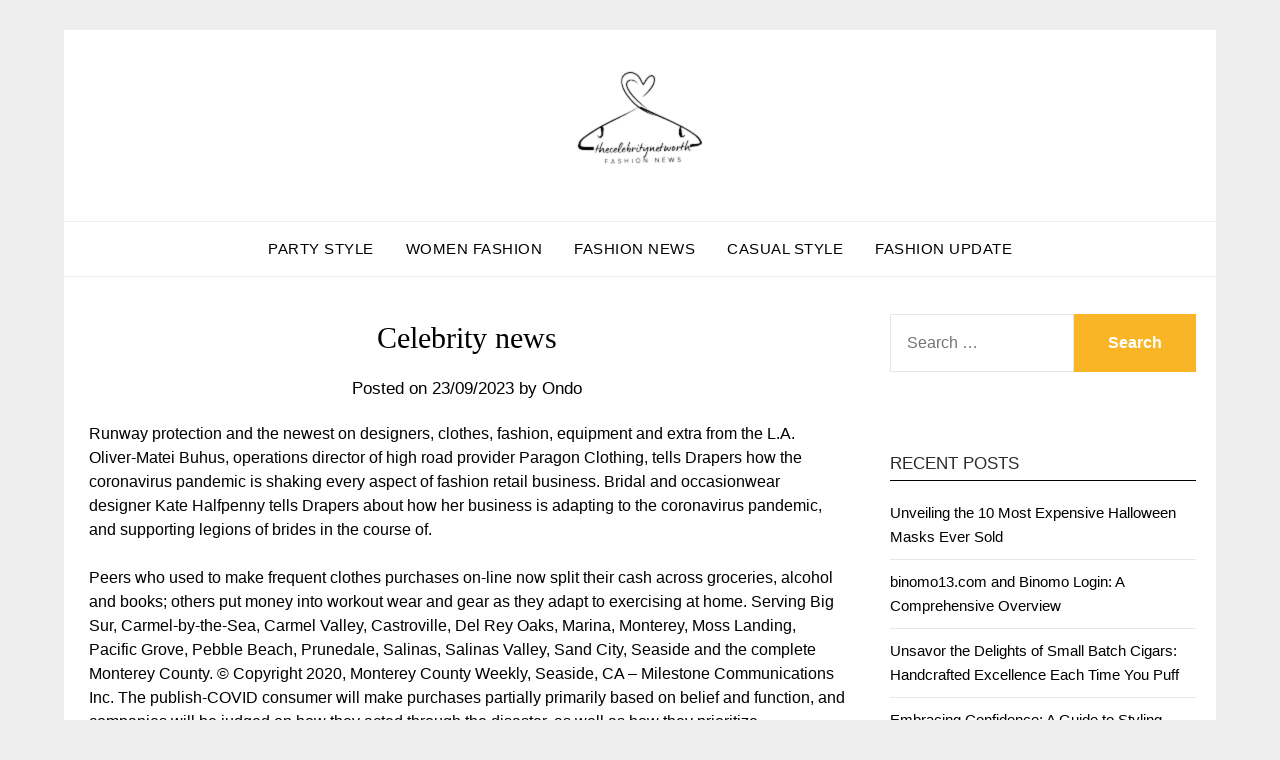

--- FILE ---
content_type: text/html; charset=UTF-8
request_url: https://thecelebritynetworth.com/celebrity-news.html
body_size: 18674
content:
<!doctype html><html lang="en-US" prefix="og: https://ogp.me/ns#"><head><script data-no-optimize="1">var litespeed_docref=sessionStorage.getItem("litespeed_docref");litespeed_docref&&(Object.defineProperty(document,"referrer",{get:function(){return litespeed_docref}}),sessionStorage.removeItem("litespeed_docref"));</script> <meta charset="UTF-8"><meta name="viewport" content="width=device-width, initial-scale=1"><link rel="profile" href="https://gmpg.org/xfn/11"><style>img:is([sizes="auto" i], [sizes^="auto," i]) { contain-intrinsic-size: 3000px 1500px }</style><title>Celebrity news - TBN</title><meta name="description" content="Runway protection and the newest on designers, clothes, fashion, equipment and extra from the L.A. Oliver-Matei Buhus, operations director of high road"/><meta name="robots" content="follow, index, max-snippet:-1, max-video-preview:-1, max-image-preview:large"/><link rel="canonical" href="https://thecelebritynetworth.com/celebrity-news.html" /><meta property="og:locale" content="en_US" /><meta property="og:type" content="article" /><meta property="og:title" content="Celebrity news - TBN" /><meta property="og:description" content="Runway protection and the newest on designers, clothes, fashion, equipment and extra from the L.A. Oliver-Matei Buhus, operations director of high road" /><meta property="og:url" content="https://thecelebritynetworth.com/celebrity-news.html" /><meta property="og:site_name" content="TBN" /><meta property="article:tag" content="celebrity" /><meta property="article:section" content="Fashion Update" /><meta property="article:published_time" content="2023-09-23T12:29:30+07:00" /><meta name="twitter:card" content="summary_large_image" /><meta name="twitter:title" content="Celebrity news - TBN" /><meta name="twitter:description" content="Runway protection and the newest on designers, clothes, fashion, equipment and extra from the L.A. Oliver-Matei Buhus, operations director of high road" /><meta name="twitter:label1" content="Written by" /><meta name="twitter:data1" content="Ondo" /><meta name="twitter:label2" content="Time to read" /><meta name="twitter:data2" content="3 minutes" /> <script type="application/ld+json" class="rank-math-schema-pro">{"@context":"https://schema.org","@graph":[{"@type":["Person","Organization"],"@id":"https://thecelebritynetworth.com/#person","name":"GH","logo":{"@type":"ImageObject","@id":"https://thecelebritynetworth.com/#logo","url":"https://thecelebritynetworth.com/wp-content/uploads/2024/07/cropped-s__-removebg-preview.png","contentUrl":"https://thecelebritynetworth.com/wp-content/uploads/2024/07/cropped-s__-removebg-preview.png","caption":"GH","inLanguage":"en-US"},"image":{"@type":"ImageObject","@id":"https://thecelebritynetworth.com/#logo","url":"https://thecelebritynetworth.com/wp-content/uploads/2024/07/cropped-s__-removebg-preview.png","contentUrl":"https://thecelebritynetworth.com/wp-content/uploads/2024/07/cropped-s__-removebg-preview.png","caption":"GH","inLanguage":"en-US"}},{"@type":"WebSite","@id":"https://thecelebritynetworth.com/#website","url":"https://thecelebritynetworth.com","name":"GH","publisher":{"@id":"https://thecelebritynetworth.com/#person"},"inLanguage":"en-US"},{"@type":"WebPage","@id":"https://thecelebritynetworth.com/celebrity-news.html#webpage","url":"https://thecelebritynetworth.com/celebrity-news.html","name":"Celebrity news - TBN","datePublished":"2023-09-23T12:29:30+07:00","dateModified":"2023-09-23T12:29:30+07:00","isPartOf":{"@id":"https://thecelebritynetworth.com/#website"},"inLanguage":"en-US"},{"@type":"Person","@id":"https://thecelebritynetworth.com/author/ondo","name":"Ondo","url":"https://thecelebritynetworth.com/author/ondo","image":{"@type":"ImageObject","@id":"https://secure.gravatar.com/avatar/878a048e06d6d0503f84665fd4e01679193a59026490fe7af11df282fef1c053?s=96&amp;d=mm&amp;r=g","url":"https://secure.gravatar.com/avatar/878a048e06d6d0503f84665fd4e01679193a59026490fe7af11df282fef1c053?s=96&amp;d=mm&amp;r=g","caption":"Ondo","inLanguage":"en-US"},"sameAs":["https://thecelebritynetworth.com/"]},{"@type":"BlogPosting","headline":"Celebrity news - TBN","datePublished":"2023-09-23T12:29:30+07:00","dateModified":"2023-09-23T12:29:30+07:00","articleSection":"Fashion Update","author":{"@id":"https://thecelebritynetworth.com/author/ondo","name":"Ondo"},"publisher":{"@id":"https://thecelebritynetworth.com/#person"},"description":"Runway protection and the newest on designers, clothes, fashion, equipment and extra from the L.A. Oliver-Matei Buhus, operations director of high road","name":"Celebrity news - TBN","@id":"https://thecelebritynetworth.com/celebrity-news.html#richSnippet","isPartOf":{"@id":"https://thecelebritynetworth.com/celebrity-news.html#webpage"},"inLanguage":"en-US","mainEntityOfPage":{"@id":"https://thecelebritynetworth.com/celebrity-news.html#webpage"}}]}</script> <link rel='dns-prefetch' href='//fonts.googleapis.com' /><link rel="alternate" type="application/rss+xml" title="TBN &raquo; Feed" href="https://thecelebritynetworth.com/feed" /> <script type="litespeed/javascript">window._wpemojiSettings={"baseUrl":"https:\/\/s.w.org\/images\/core\/emoji\/16.0.1\/72x72\/","ext":".png","svgUrl":"https:\/\/s.w.org\/images\/core\/emoji\/16.0.1\/svg\/","svgExt":".svg","source":{"concatemoji":"https:\/\/thecelebritynetworth.com\/wp-includes\/js\/wp-emoji-release.min.js?ver=6.8.3"}};
/*! This file is auto-generated */
!function(s,n){var o,i,e;function c(e){try{var t={supportTests:e,timestamp:(new Date).valueOf()};sessionStorage.setItem(o,JSON.stringify(t))}catch(e){}}function p(e,t,n){e.clearRect(0,0,e.canvas.width,e.canvas.height),e.fillText(t,0,0);var t=new Uint32Array(e.getImageData(0,0,e.canvas.width,e.canvas.height).data),a=(e.clearRect(0,0,e.canvas.width,e.canvas.height),e.fillText(n,0,0),new Uint32Array(e.getImageData(0,0,e.canvas.width,e.canvas.height).data));return t.every(function(e,t){return e===a[t]})}function u(e,t){e.clearRect(0,0,e.canvas.width,e.canvas.height),e.fillText(t,0,0);for(var n=e.getImageData(16,16,1,1),a=0;a<n.data.length;a++)if(0!==n.data[a])return!1;return!0}function f(e,t,n,a){switch(t){case"flag":return n(e,"\ud83c\udff3\ufe0f\u200d\u26a7\ufe0f","\ud83c\udff3\ufe0f\u200b\u26a7\ufe0f")?!1:!n(e,"\ud83c\udde8\ud83c\uddf6","\ud83c\udde8\u200b\ud83c\uddf6")&&!n(e,"\ud83c\udff4\udb40\udc67\udb40\udc62\udb40\udc65\udb40\udc6e\udb40\udc67\udb40\udc7f","\ud83c\udff4\u200b\udb40\udc67\u200b\udb40\udc62\u200b\udb40\udc65\u200b\udb40\udc6e\u200b\udb40\udc67\u200b\udb40\udc7f");case"emoji":return!a(e,"\ud83e\udedf")}return!1}function g(e,t,n,a){var r="undefined"!=typeof WorkerGlobalScope&&self instanceof WorkerGlobalScope?new OffscreenCanvas(300,150):s.createElement("canvas"),o=r.getContext("2d",{willReadFrequently:!0}),i=(o.textBaseline="top",o.font="600 32px Arial",{});return e.forEach(function(e){i[e]=t(o,e,n,a)}),i}function t(e){var t=s.createElement("script");t.src=e,t.defer=!0,s.head.appendChild(t)}"undefined"!=typeof Promise&&(o="wpEmojiSettingsSupports",i=["flag","emoji"],n.supports={everything:!0,everythingExceptFlag:!0},e=new Promise(function(e){s.addEventListener("DOMContentLiteSpeedLoaded",e,{once:!0})}),new Promise(function(t){var n=function(){try{var e=JSON.parse(sessionStorage.getItem(o));if("object"==typeof e&&"number"==typeof e.timestamp&&(new Date).valueOf()<e.timestamp+604800&&"object"==typeof e.supportTests)return e.supportTests}catch(e){}return null}();if(!n){if("undefined"!=typeof Worker&&"undefined"!=typeof OffscreenCanvas&&"undefined"!=typeof URL&&URL.createObjectURL&&"undefined"!=typeof Blob)try{var e="postMessage("+g.toString()+"("+[JSON.stringify(i),f.toString(),p.toString(),u.toString()].join(",")+"));",a=new Blob([e],{type:"text/javascript"}),r=new Worker(URL.createObjectURL(a),{name:"wpTestEmojiSupports"});return void(r.onmessage=function(e){c(n=e.data),r.terminate(),t(n)})}catch(e){}c(n=g(i,f,p,u))}t(n)}).then(function(e){for(var t in e)n.supports[t]=e[t],n.supports.everything=n.supports.everything&&n.supports[t],"flag"!==t&&(n.supports.everythingExceptFlag=n.supports.everythingExceptFlag&&n.supports[t]);n.supports.everythingExceptFlag=n.supports.everythingExceptFlag&&!n.supports.flag,n.DOMReady=!1,n.readyCallback=function(){n.DOMReady=!0}}).then(function(){return e}).then(function(){var e;n.supports.everything||(n.readyCallback(),(e=n.source||{}).concatemoji?t(e.concatemoji):e.wpemoji&&e.twemoji&&(t(e.twemoji),t(e.wpemoji)))}))}((window,document),window._wpemojiSettings)</script> <link data-optimized="2" rel="stylesheet" href="https://thecelebritynetworth.com/wp-content/litespeed/css/60e4813ff07a0d5b808d4cc41370a73c.css?ver=d61ca" /><style id='wp-emoji-styles-inline-css' type='text/css'>img.wp-smiley, img.emoji {
		display: inline !important;
		border: none !important;
		box-shadow: none !important;
		height: 1em !important;
		width: 1em !important;
		margin: 0 0.07em !important;
		vertical-align: -0.1em !important;
		background: none !important;
		padding: 0 !important;
	}</style><style id='classic-theme-styles-inline-css' type='text/css'>/*! This file is auto-generated */
.wp-block-button__link{color:#fff;background-color:#32373c;border-radius:9999px;box-shadow:none;text-decoration:none;padding:calc(.667em + 2px) calc(1.333em + 2px);font-size:1.125em}.wp-block-file__button{background:#32373c;color:#fff;text-decoration:none}</style><style id='global-styles-inline-css' type='text/css'>:root{--wp--preset--aspect-ratio--square: 1;--wp--preset--aspect-ratio--4-3: 4/3;--wp--preset--aspect-ratio--3-4: 3/4;--wp--preset--aspect-ratio--3-2: 3/2;--wp--preset--aspect-ratio--2-3: 2/3;--wp--preset--aspect-ratio--16-9: 16/9;--wp--preset--aspect-ratio--9-16: 9/16;--wp--preset--color--black: #000000;--wp--preset--color--cyan-bluish-gray: #abb8c3;--wp--preset--color--white: #ffffff;--wp--preset--color--pale-pink: #f78da7;--wp--preset--color--vivid-red: #cf2e2e;--wp--preset--color--luminous-vivid-orange: #ff6900;--wp--preset--color--luminous-vivid-amber: #fcb900;--wp--preset--color--light-green-cyan: #7bdcb5;--wp--preset--color--vivid-green-cyan: #00d084;--wp--preset--color--pale-cyan-blue: #8ed1fc;--wp--preset--color--vivid-cyan-blue: #0693e3;--wp--preset--color--vivid-purple: #9b51e0;--wp--preset--gradient--vivid-cyan-blue-to-vivid-purple: linear-gradient(135deg,rgba(6,147,227,1) 0%,rgb(155,81,224) 100%);--wp--preset--gradient--light-green-cyan-to-vivid-green-cyan: linear-gradient(135deg,rgb(122,220,180) 0%,rgb(0,208,130) 100%);--wp--preset--gradient--luminous-vivid-amber-to-luminous-vivid-orange: linear-gradient(135deg,rgba(252,185,0,1) 0%,rgba(255,105,0,1) 100%);--wp--preset--gradient--luminous-vivid-orange-to-vivid-red: linear-gradient(135deg,rgba(255,105,0,1) 0%,rgb(207,46,46) 100%);--wp--preset--gradient--very-light-gray-to-cyan-bluish-gray: linear-gradient(135deg,rgb(238,238,238) 0%,rgb(169,184,195) 100%);--wp--preset--gradient--cool-to-warm-spectrum: linear-gradient(135deg,rgb(74,234,220) 0%,rgb(151,120,209) 20%,rgb(207,42,186) 40%,rgb(238,44,130) 60%,rgb(251,105,98) 80%,rgb(254,248,76) 100%);--wp--preset--gradient--blush-light-purple: linear-gradient(135deg,rgb(255,206,236) 0%,rgb(152,150,240) 100%);--wp--preset--gradient--blush-bordeaux: linear-gradient(135deg,rgb(254,205,165) 0%,rgb(254,45,45) 50%,rgb(107,0,62) 100%);--wp--preset--gradient--luminous-dusk: linear-gradient(135deg,rgb(255,203,112) 0%,rgb(199,81,192) 50%,rgb(65,88,208) 100%);--wp--preset--gradient--pale-ocean: linear-gradient(135deg,rgb(255,245,203) 0%,rgb(182,227,212) 50%,rgb(51,167,181) 100%);--wp--preset--gradient--electric-grass: linear-gradient(135deg,rgb(202,248,128) 0%,rgb(113,206,126) 100%);--wp--preset--gradient--midnight: linear-gradient(135deg,rgb(2,3,129) 0%,rgb(40,116,252) 100%);--wp--preset--font-size--small: 13px;--wp--preset--font-size--medium: 20px;--wp--preset--font-size--large: 36px;--wp--preset--font-size--x-large: 42px;--wp--preset--spacing--20: 0.44rem;--wp--preset--spacing--30: 0.67rem;--wp--preset--spacing--40: 1rem;--wp--preset--spacing--50: 1.5rem;--wp--preset--spacing--60: 2.25rem;--wp--preset--spacing--70: 3.38rem;--wp--preset--spacing--80: 5.06rem;--wp--preset--shadow--natural: 6px 6px 9px rgba(0, 0, 0, 0.2);--wp--preset--shadow--deep: 12px 12px 50px rgba(0, 0, 0, 0.4);--wp--preset--shadow--sharp: 6px 6px 0px rgba(0, 0, 0, 0.2);--wp--preset--shadow--outlined: 6px 6px 0px -3px rgba(255, 255, 255, 1), 6px 6px rgba(0, 0, 0, 1);--wp--preset--shadow--crisp: 6px 6px 0px rgba(0, 0, 0, 1);}:where(.is-layout-flex){gap: 0.5em;}:where(.is-layout-grid){gap: 0.5em;}body .is-layout-flex{display: flex;}.is-layout-flex{flex-wrap: wrap;align-items: center;}.is-layout-flex > :is(*, div){margin: 0;}body .is-layout-grid{display: grid;}.is-layout-grid > :is(*, div){margin: 0;}:where(.wp-block-columns.is-layout-flex){gap: 2em;}:where(.wp-block-columns.is-layout-grid){gap: 2em;}:where(.wp-block-post-template.is-layout-flex){gap: 1.25em;}:where(.wp-block-post-template.is-layout-grid){gap: 1.25em;}.has-black-color{color: var(--wp--preset--color--black) !important;}.has-cyan-bluish-gray-color{color: var(--wp--preset--color--cyan-bluish-gray) !important;}.has-white-color{color: var(--wp--preset--color--white) !important;}.has-pale-pink-color{color: var(--wp--preset--color--pale-pink) !important;}.has-vivid-red-color{color: var(--wp--preset--color--vivid-red) !important;}.has-luminous-vivid-orange-color{color: var(--wp--preset--color--luminous-vivid-orange) !important;}.has-luminous-vivid-amber-color{color: var(--wp--preset--color--luminous-vivid-amber) !important;}.has-light-green-cyan-color{color: var(--wp--preset--color--light-green-cyan) !important;}.has-vivid-green-cyan-color{color: var(--wp--preset--color--vivid-green-cyan) !important;}.has-pale-cyan-blue-color{color: var(--wp--preset--color--pale-cyan-blue) !important;}.has-vivid-cyan-blue-color{color: var(--wp--preset--color--vivid-cyan-blue) !important;}.has-vivid-purple-color{color: var(--wp--preset--color--vivid-purple) !important;}.has-black-background-color{background-color: var(--wp--preset--color--black) !important;}.has-cyan-bluish-gray-background-color{background-color: var(--wp--preset--color--cyan-bluish-gray) !important;}.has-white-background-color{background-color: var(--wp--preset--color--white) !important;}.has-pale-pink-background-color{background-color: var(--wp--preset--color--pale-pink) !important;}.has-vivid-red-background-color{background-color: var(--wp--preset--color--vivid-red) !important;}.has-luminous-vivid-orange-background-color{background-color: var(--wp--preset--color--luminous-vivid-orange) !important;}.has-luminous-vivid-amber-background-color{background-color: var(--wp--preset--color--luminous-vivid-amber) !important;}.has-light-green-cyan-background-color{background-color: var(--wp--preset--color--light-green-cyan) !important;}.has-vivid-green-cyan-background-color{background-color: var(--wp--preset--color--vivid-green-cyan) !important;}.has-pale-cyan-blue-background-color{background-color: var(--wp--preset--color--pale-cyan-blue) !important;}.has-vivid-cyan-blue-background-color{background-color: var(--wp--preset--color--vivid-cyan-blue) !important;}.has-vivid-purple-background-color{background-color: var(--wp--preset--color--vivid-purple) !important;}.has-black-border-color{border-color: var(--wp--preset--color--black) !important;}.has-cyan-bluish-gray-border-color{border-color: var(--wp--preset--color--cyan-bluish-gray) !important;}.has-white-border-color{border-color: var(--wp--preset--color--white) !important;}.has-pale-pink-border-color{border-color: var(--wp--preset--color--pale-pink) !important;}.has-vivid-red-border-color{border-color: var(--wp--preset--color--vivid-red) !important;}.has-luminous-vivid-orange-border-color{border-color: var(--wp--preset--color--luminous-vivid-orange) !important;}.has-luminous-vivid-amber-border-color{border-color: var(--wp--preset--color--luminous-vivid-amber) !important;}.has-light-green-cyan-border-color{border-color: var(--wp--preset--color--light-green-cyan) !important;}.has-vivid-green-cyan-border-color{border-color: var(--wp--preset--color--vivid-green-cyan) !important;}.has-pale-cyan-blue-border-color{border-color: var(--wp--preset--color--pale-cyan-blue) !important;}.has-vivid-cyan-blue-border-color{border-color: var(--wp--preset--color--vivid-cyan-blue) !important;}.has-vivid-purple-border-color{border-color: var(--wp--preset--color--vivid-purple) !important;}.has-vivid-cyan-blue-to-vivid-purple-gradient-background{background: var(--wp--preset--gradient--vivid-cyan-blue-to-vivid-purple) !important;}.has-light-green-cyan-to-vivid-green-cyan-gradient-background{background: var(--wp--preset--gradient--light-green-cyan-to-vivid-green-cyan) !important;}.has-luminous-vivid-amber-to-luminous-vivid-orange-gradient-background{background: var(--wp--preset--gradient--luminous-vivid-amber-to-luminous-vivid-orange) !important;}.has-luminous-vivid-orange-to-vivid-red-gradient-background{background: var(--wp--preset--gradient--luminous-vivid-orange-to-vivid-red) !important;}.has-very-light-gray-to-cyan-bluish-gray-gradient-background{background: var(--wp--preset--gradient--very-light-gray-to-cyan-bluish-gray) !important;}.has-cool-to-warm-spectrum-gradient-background{background: var(--wp--preset--gradient--cool-to-warm-spectrum) !important;}.has-blush-light-purple-gradient-background{background: var(--wp--preset--gradient--blush-light-purple) !important;}.has-blush-bordeaux-gradient-background{background: var(--wp--preset--gradient--blush-bordeaux) !important;}.has-luminous-dusk-gradient-background{background: var(--wp--preset--gradient--luminous-dusk) !important;}.has-pale-ocean-gradient-background{background: var(--wp--preset--gradient--pale-ocean) !important;}.has-electric-grass-gradient-background{background: var(--wp--preset--gradient--electric-grass) !important;}.has-midnight-gradient-background{background: var(--wp--preset--gradient--midnight) !important;}.has-small-font-size{font-size: var(--wp--preset--font-size--small) !important;}.has-medium-font-size{font-size: var(--wp--preset--font-size--medium) !important;}.has-large-font-size{font-size: var(--wp--preset--font-size--large) !important;}.has-x-large-font-size{font-size: var(--wp--preset--font-size--x-large) !important;}
:where(.wp-block-post-template.is-layout-flex){gap: 1.25em;}:where(.wp-block-post-template.is-layout-grid){gap: 1.25em;}
:where(.wp-block-columns.is-layout-flex){gap: 2em;}:where(.wp-block-columns.is-layout-grid){gap: 2em;}
:root :where(.wp-block-pullquote){font-size: 1.5em;line-height: 1.6;}</style> <script type="litespeed/javascript" data-src="https://thecelebritynetworth.com/wp-includes/js/jquery/jquery.min.js?ver=3.7.1" id="jquery-core-js"></script> <link rel="https://api.w.org/" href="https://thecelebritynetworth.com/wp-json/" /><link rel="alternate" title="JSON" type="application/json" href="https://thecelebritynetworth.com/wp-json/wp/v2/posts/32593" /><link rel="EditURI" type="application/rsd+xml" title="RSD" href="https://thecelebritynetworth.com/xmlrpc.php?rsd" /><meta name="generator" content="WordPress 6.8.3" /><link rel='shortlink' href='https://thecelebritynetworth.com/?p=32593' /><link rel="alternate" title="oEmbed (JSON)" type="application/json+oembed" href="https://thecelebritynetworth.com/wp-json/oembed/1.0/embed?url=https%3A%2F%2Fthecelebritynetworth.com%2Fcelebrity-news.html" /><link rel="alternate" title="oEmbed (XML)" type="text/xml+oembed" href="https://thecelebritynetworth.com/wp-json/oembed/1.0/embed?url=https%3A%2F%2Fthecelebritynetworth.com%2Fcelebrity-news.html&#038;format=xml" /><link rel='dns-prefetch' href='https://i0.wp.com/'><link rel='preconnect' href='https://i0.wp.com/' crossorigin><link rel='dns-prefetch' href='https://i1.wp.com/'><link rel='preconnect' href='https://i1.wp.com/' crossorigin><link rel='dns-prefetch' href='https://i2.wp.com/'><link rel='preconnect' href='https://i2.wp.com/' crossorigin><link rel='dns-prefetch' href='https://i3.wp.com/'><link rel='preconnect' href='https://i3.wp.com/' crossorigin><style type="text/css">.website-content { background: ; }

			body, .site, .swidgets-wrap h3, .post-data-text { background: ; }
			.site-title a, .site-description { color: ; }
			.site-branding { background-color:  !important; }
			.main-navigation ul li a, .main-navigation ul li .sub-arrow, .super-menu .toggle-mobile-menu,.toggle-mobile-menu:before, .mobile-menu-active .smenu-hide { color: ; }
			#smobile-menu.show .main-navigation ul ul.children.active, #smobile-menu.show .main-navigation ul ul.sub-menu.active, #smobile-menu.show .main-navigation ul li, .smenu-hide.toggle-mobile-menu.menu-toggle, #smobile-menu.show .main-navigation ul li, .primary-menu ul li ul.children li, .primary-menu ul li ul.sub-menu li, .primary-menu .pmenu, .super-menu { border-color: ; border-bottom-color: ; }
			#secondary .widget h3, #secondary .widget h3 a, #secondary .widget h4, #secondary .widget h1, #secondary .widget h2, #secondary .widget h5, #secondary .widget h6 { color: ; }
			#secondary .widget a, #secondary a, #secondary .widget li a , #secondary span.sub-arrow{ color: ; }
			#secondary, #secondary .widget, #secondary .widget p, #secondary .widget li, .widget time.rpwe-time.published { color: ; }
			#secondary .swidgets-wrap, #secondary .widget ul li, .featured-sidebar .search-field { border-color: ; }
			.site-info, .footer-column-three input.search-submit, .footer-column-three p, .footer-column-three li, .footer-column-three td, .footer-column-three th, .footer-column-three caption { color: ; }
			.footer-column-three h3, .footer-column-three h4, .footer-column-three h5, .footer-column-three h6, .footer-column-three h1, .footer-column-three h2, .footer-column-three h4, .footer-column-three h3 a { color: ; }
			.footer-column-three a, .footer-column-three li a, .footer-column-three .widget a, .footer-column-three .sub-arrow { color: ; }
			.footer-column-three h3:after { background: ; }
			.site-info, .widget ul li, .footer-column-three input.search-field, .footer-column-three input.search-submit { border-color: ; }
			.site-footer { background-color: ; }
					.featured-sidebar .widget_search input.search-submit{ background: ; }

			.archive .page-header h1, .blogposts-list h2 a, .blogposts-list h2 a:hover, .blogposts-list h2 a:active, .search-results h1.page-title { color: ; }
			.blogposts-list .post-data-text, .blogposts-list .post-data-text a{ color: ; }
			.blogposts-list p { color: ; }
			.page-numbers li a, .blogposts-list .blogpost-button { background: ; }
			.page-numbers li a, .blogposts-list .blogpost-button, span.page-numbers.dots, .page-numbers.current, .page-numbers li a:hover { color: ; }
			.archive .page-header h1, .search-results h1.page-title, .blogposts-list.fbox, span.page-numbers.dots, .page-numbers li a, .page-numbers.current { border-color: ; }
			.blogposts-list .post-data-divider { background: ; }
			.page .comments-area .comment-author, .page .comments-area .comment-author a, .page .comments-area .comments-title, .page .content-area h1, .page .content-area h2, .page .content-area h3, .page .content-area h4, .page .content-area h5, .page .content-area h6, .page .content-area th, .single  .comments-area .comment-author, .single .comments-area .comment-author a, .single .comments-area .comments-title, .single .content-area h1, .single .content-area h2, .single .content-area h3, .single .content-area h4, .single .content-area h5, .single .content-area h6, .single .content-area th, .search-no-results h1, .error404 h1 { color: ; }
			.single .post-data-text, .page .post-data-text, .page .post-data-text a, .single .post-data-text a, .comments-area .comment-meta .comment-metadata a { color: ; }
			.page .content-area p, .page article, .page .content-area table, .page .content-area dd, .page .content-area dt, .page .content-area address, .page .content-area .entry-content, .page .content-area li, .page .content-area ol, .single .content-area p, .single article, .single .content-area table, .single .content-area dd, .single .content-area dt, .single .content-area address, .single .entry-content, .single .content-area li, .single .content-area ol, .search-no-results .page-content p { color: ; }
			.single .entry-content a, .page .entry-content a, .comment-content a, .comments-area .reply a, .logged-in-as a, .comments-area .comment-respond a { color: ; }
			.comments-area p.form-submit input { background: ; }
			.error404 .page-content p, .error404 input.search-submit, .search-no-results input.search-submit { color: ; }
			.page .comments-area, .page article.fbox, .page article tr, .page .comments-area ol.comment-list ol.children li, .page .comments-area ol.comment-list .comment, .single .comments-area, .single article.fbox, .single article tr, .comments-area ol.comment-list ol.children li, .comments-area ol.comment-list .comment, .error404 main#main, .error404 .search-form label, .search-no-results .search-form label, .error404 input.search-submit, .search-no-results input.search-submit, .error404 main#main, .search-no-results section.fbox.no-results.not-found, .archive .page-header h1{ border-color: ; }
			.single .post-data-divider, .page .post-data-divider { background: ; }
			.single .comments-area p.form-submit input, .page .comments-area p.form-submit input { color: ; }
			.bottom-header-wrapper { padding-top: px; }
			.bottom-header-wrapper { padding-bottom: px; }
			.bottom-header-wrapper { background: ; }
			.bottom-header-wrapper *{ color: ; }
			.header-widget a, .header-widget li a, .header-widget i.fa { color: ; }
			.header-widget, .header-widget p, .header-widget li, .header-widget .textwidget { color: ; }
			.header-widget .widget-title, .header-widget h1, .header-widget h3, .header-widget h2, .header-widget h4, .header-widget h5, .header-widget h6{ color: ; }
			.header-widget.swidgets-wrap, .header-widget ul li, .header-widget .search-field { border-color: ; }


			.header-widgets-wrapper .swidgets-wrap{ background: ; }
			.primary-menu .pmenu, .super-menu, #smobile-menu, .primary-menu ul li ul.children, .primary-menu ul li ul.sub-menu { background-color: ; }
			#secondary .swidgets-wrap{ background: ; }
			#secondary .swidget { border-color: ; }
			.archive article.fbox, .search-results article.fbox, .blog article.fbox { background: ; }


			.comments-area, .single article.fbox, .page article.fbox { background: ; }</style><style type="text/css">.site-title a,
			.site-description {
				color: #blank;
			}

							.site-title,
				.site-description {
					display:none;
				}
				.content-wrap.below-nav-img {
					margin-top: -8px;
				}
			
			"</style><link rel="icon" href="https://thecelebritynetworth.com/wp-content/uploads/2024/07/cropped-s__-removebg-preview.png" sizes="32x32" /><link rel="icon" href="https://thecelebritynetworth.com/wp-content/uploads/2024/07/cropped-s__-removebg-preview.png" sizes="192x192" /><link rel="apple-touch-icon" href="https://thecelebritynetworth.com/wp-content/uploads/2024/07/cropped-s__-removebg-preview.png" /><meta name="msapplication-TileImage" content="https://thecelebritynetworth.com/wp-content/uploads/2024/07/cropped-s__-removebg-preview.png" /></head><body class="wp-singular post-template-default single single-post postid-32593 single-format-standard wp-custom-logo wp-theme-responsiveblogily masthead-fixed">
<a class="skip-link screen-reader-text" href="#content">
Skip to content</a><div id="page" class="site"><header id="masthead" class="sheader site-header clearfix"><div class="content-wrap"><div class="site-branding branding-logo">
<a href="https://thecelebritynetworth.com/" class="custom-logo-link" rel="home"><img data-lazyloaded="1" src="[data-uri]" width="128" height="108" data-src="https://thecelebritynetworth.com/wp-content/uploads/2024/07/cropped-s__-removebg-preview.png" class="custom-logo" alt="TBN" decoding="async" /></a><p class="site-title"><a href="https://thecelebritynetworth.com/" rel="home">TBN</a></p><p class="site-description">Fashion News</p></div></div><nav id="primary-site-navigation" class="primary-menu main-navigation clearfix"><a href="#" id="pull" class="smenu-hide toggle-mobile-menu menu-toggle" aria-controls="secondary-menu" aria-expanded="false">Menu</a><div class="content-wrap text-center"><div class="center-main-menu"><div class="menu-secondary-menu-container"><ul id="primary-menu" class="pmenu"><li id="menu-item-34777" class="menu-item menu-item-type-taxonomy menu-item-object-category menu-item-34777"><a href="https://thecelebritynetworth.com/category/party-style">Party Style</a></li><li id="menu-item-34778" class="menu-item menu-item-type-taxonomy menu-item-object-category menu-item-34778"><a href="https://thecelebritynetworth.com/category/women-fashion">Women Fashion</a></li><li id="menu-item-34779" class="menu-item menu-item-type-taxonomy menu-item-object-category menu-item-34779"><a href="https://thecelebritynetworth.com/category/fashion-news">Fashion News</a></li><li id="menu-item-34780" class="menu-item menu-item-type-taxonomy menu-item-object-category menu-item-34780"><a href="https://thecelebritynetworth.com/category/casual-style">Casual Style</a></li><li id="menu-item-34781" class="menu-item menu-item-type-taxonomy menu-item-object-category current-post-ancestor current-menu-parent current-post-parent menu-item-34781"><a href="https://thecelebritynetworth.com/category/fashion-update">Fashion Update</a></li></ul></div></div></div></nav><div class="content-wrap"><div class="super-menu clearfix"><div class="super-menu-inner">
<a href="#" id="pull" class="toggle-mobile-menu menu-toggle" aria-controls="secondary-menu" aria-expanded="false">Menu</a></div></div></div><div id="mobile-menu-overlay"></div></header><div id="content" class="site-content clearfix"><div class="content-wrap"><div class="website-content"><div id="primary" class="featured-content content-area"><main id="main" class="site-main"><article id="post-32593" class="posts-entry fbox post-32593 post type-post status-publish format-standard hentry category-fashion-update tag-celebrity"><header class="entry-header"><h1 class="entry-title">Celebrity news</h1><div class="entry-meta"><div class="blog-data-wrapper"><div class="post-data-divider"></div><div class="post-data-positioning"><div class="post-data-text">
<span class="posted-on">Posted on <a href="https://thecelebritynetworth.com/celebrity-news.html" rel="bookmark"><time class="entry-date published updated" datetime="2023-09-23T12:29:30+07:00">23/09/2023</time></a></span><span class="byline"> by <span class="author vcard"><a class="url fn n" href="https://thecelebritynetworth.com/author/ondo">Ondo</a></span></span></div></div></div></div></header><div class="entry-content"><p>Runway protection and the newest on designers, clothes, fashion, equipment and extra from the L.A. Oliver-Matei Buhus, operations director of high road provider Paragon Clothing, tells Drapers how the coronavirus pandemic is shaking every aspect of fashion retail business. Bridal and occasionwear designer Kate Halfpenny tells Drapers about how her business is adapting to the coronavirus pandemic, and supporting legions of brides in the course of.</p><p>Peers who used to make frequent clothes purchases on-line now split their cash across groceries, alcohol and books; others put money into workout wear and gear as they adapt to exercising at home. Serving Big Sur, Carmel-by-the-Sea, Carmel Valley, Castroville, Del Rey Oaks, Marina, Monterey, Moss Landing, Pacific Grove, Pebble Beach, Prunedale, Salinas, Salinas Valley, Sand City, Seaside and the complete Monterey County. © Copyright 2020, Monterey County Weekly, Seaside, CA &#8211; Milestone Communications Inc. The publish-COVID consumer will make purchases partially primarily based on belief and function, and companies will be judged on how they acted through the disaster, as well as how they prioritize sustainability and transparency after the storm has passed. Today, our business mannequin has been upended by the state’s shelter in place order; the overwhelming majority of our advertisers’ companies are closed.</p><p>The Best Hair and Makeup Looks From London Fashion WeekGet impressed by magnificence appears from the Fall/Winter 2020 shows across the pond. BCBGeneration Just Launched Its First Makeup and Skin-Care CollectionYour favorite 2010s fashion brand simply grew to become a beauty brand.</p><p>Boma’s CEO Suzanne Vetillart predicts the development towards round fashion will proceed to grow in 2020 and past. According to recent stories by Thredup (Source) the resale market has grown 21 occasions faster than the overall retail apparel market within the final three years. Boma seeks to relaunch its full vintage assortment online this spring with the goal of making archive collections a rising part of the omnichannel technique. “We see a possible for our classic archive to turn into a lasting part of our future development and an actual example of circularity in action,” says Vetillart. Meet Sarah Donofrio of One Imaginary Girl on the Style Summit on Friday, April 10 at W Bellevue.</p><ul><li>Some of my favorite stories take a look at established retail brands and the way they are adjusting in a digital world.</li><li>Glossy has millennial-friendly coverage of magnificence and fashion news, and everything in between.</li><li>An estimated range of 80 billion to a hundred and fifty billion garments a 12 months is ridiculously extensive.</li><li>She has over 12 years of business and fashion expertise, having held roles in e-commerce gross sales, advertising, customer relations, and the non-revenue sector.</li></ul><p>The fashion trade has been no stranger to designs invoking racist tropes lately. In 2018, Prada was criticized for a window show that includes collectible figurines in what many stated was blackface, and agreed to racial equality coaching for its workers in New York City moving ahead. Gucci has additionally apologized for clothes that includes blackface imagery, and Burberry introduced new range initiatives after it included a &#8220;noose hoodie&#8221; in a 2019 fashion present.</p><h3>Most Iconic Chanel Backpack Styles to Add to Your Designer Collection</h3><p>I’ve at all times loved being knowledgeable, and that is my way to keep on top of my recreation and actually understand the trade. But life in these unprecedented occasions is altering the face of e-commerce and spending habits of even lengthy-time online shoppers. Covid-19 is forcing folks to rethink their shopping routines and way of life decisions.</p><h2>Fashion Giant Primark Granted Vegan Certification For Clothes And Accessories</h2><p>EFM Spring 2017 Menswear Ready-To-Wear Collection by designer Donrad Duncan. EFM Fall 2017 Men&#8217;s present Behind the Scenes at New York Men&#8217;s Fashion Week by Jamaican designer Donrad Duncan. Heatherette Spring / Summer 2007 Interview Women&#8217;s Ready-To-Wear Collection by designers Richie Rich &#038; Trever Rains. Full Fashion Show in High Definition produced by Gianna Madrini, Style Editor &#8211; Global Fashion News ©2020 All Rights Reserved.</p></div></article></main></div><aside id="secondary" class="featured-sidebar widget-area"><section id="search-2" class="fbox swidgets-wrap widget widget_search"><form role="search" method="get" class="search-form" action="https://thecelebritynetworth.com/">
<label>
<span class="screen-reader-text">Search for:</span>
<input type="search" class="search-field" placeholder="Search &hellip;" value="" name="s" />
</label>
<input type="submit" class="search-submit" value="Search" /></form></section><section id="recent-posts-2" class="fbox swidgets-wrap widget widget_recent_entries"><div class="swidget"><div class="sidebar-title-border"><h3 class="widget-title">Recent Posts</h3></div></div><ul><li>
<a href="https://thecelebritynetworth.com/unveiling-the-10-most-expensive-halloween-masks-ever-sold.html">Unveiling the 10 Most Expensive Halloween Masks Ever Sold</a></li><li>
<a href="https://thecelebritynetworth.com/binomo13-com-and-binomo-login-a-comprehensive-overview.html">binomo13.com and Binomo Login: A Comprehensive Overview</a></li><li>
<a href="https://thecelebritynetworth.com/unsavor-the-delights-of-small-batch-cigars-handcrafted-excellence-each-time-you-puff.html">Unsavor the Delights of Small Batch Cigars: Handcrafted Excellence Each Time You Puff</a></li><li>
<a href="https://thecelebritynetworth.com/embracing-confidence-a-guide-to-styling-braless-shirts-and-tops.html">Embracing Confidence: A Guide to Styling Braless Shirts and Tops</a></li><li>
<a href="https://thecelebritynetworth.com/morning-fuel-how-mounjaro-ignites-your-day-without-the-crash.html">Morning Fuel: How Mounjaro Ignites Your Day Without the Crash</a></li></ul></section><section id="block-3" class="fbox swidgets-wrap widget widget_block widget_tag_cloud"><p class="wp-block-tag-cloud"><a href="https://thecelebritynetworth.com/tag/accessories" class="tag-cloud-link tag-link-536 tag-link-position-1" style="font-size: 18.047058823529pt;" aria-label="accessories (77 items)">accessories</a>
<a href="https://thecelebritynetworth.com/tag/apparel" class="tag-cloud-link tag-link-402 tag-link-position-2" style="font-size: 11.294117647059pt;" aria-label="apparel (29 items)">apparel</a>
<a href="https://thecelebritynetworth.com/tag/automotive" class="tag-cloud-link tag-link-127 tag-link-position-3" style="font-size: 8.3294117647059pt;" aria-label="automotive (19 items)">automotive</a>
<a href="https://thecelebritynetworth.com/tag/beauty" class="tag-cloud-link tag-link-103 tag-link-position-4" style="font-size: 8pt;" aria-label="beauty (18 items)">beauty</a>
<a href="https://thecelebritynetworth.com/tag/business" class="tag-cloud-link tag-link-96 tag-link-position-5" style="font-size: 18.047058823529pt;" aria-label="business (77 items)">business</a>
<a href="https://thecelebritynetworth.com/tag/celeb" class="tag-cloud-link tag-link-769 tag-link-position-6" style="font-size: 10.141176470588pt;" aria-label="celeb (25 items)">celeb</a>
<a href="https://thecelebritynetworth.com/tag/celebrity" class="tag-cloud-link tag-link-710 tag-link-position-7" style="font-size: 8.9882352941176pt;" aria-label="celebrity (21 items)">celebrity</a>
<a href="https://thecelebritynetworth.com/tag/clothes" class="tag-cloud-link tag-link-956 tag-link-position-8" style="font-size: 10.141176470588pt;" aria-label="clothes (25 items)">clothes</a>
<a href="https://thecelebritynetworth.com/tag/clothing" class="tag-cloud-link tag-link-537 tag-link-position-9" style="font-size: 21.835294117647pt;" aria-label="clothing (130 items)">clothing</a>
<a href="https://thecelebritynetworth.com/tag/education" class="tag-cloud-link tag-link-72 tag-link-position-10" style="font-size: 9.6470588235294pt;" aria-label="education (23 items)">education</a>
<a href="https://thecelebritynetworth.com/tag/estate" class="tag-cloud-link tag-link-169 tag-link-position-11" style="font-size: 11.458823529412pt;" aria-label="estate (30 items)">estate</a>
<a href="https://thecelebritynetworth.com/tag/fashion" class="tag-cloud-link tag-link-133 tag-link-position-12" style="font-size: 21.670588235294pt;" aria-label="fashion (129 items)">fashion</a>
<a href="https://thecelebritynetworth.com/tag/haircuts" class="tag-cloud-link tag-link-786 tag-link-position-13" style="font-size: 10.8pt;" aria-label="haircuts (27 items)">haircuts</a>
<a href="https://thecelebritynetworth.com/tag/hairstyles" class="tag-cloud-link tag-link-705 tag-link-position-14" style="font-size: 22pt;" aria-label="hairstyles (135 items)">hairstyles</a>
<a href="https://thecelebritynetworth.com/tag/health" class="tag-cloud-link tag-link-74 tag-link-position-15" style="font-size: 16.729411764706pt;" aria-label="health (63 items)">health</a>
<a href="https://thecelebritynetworth.com/tag/house" class="tag-cloud-link tag-link-249 tag-link-position-16" style="font-size: 11.294117647059pt;" aria-label="house (29 items)">house</a>
<a href="https://thecelebritynetworth.com/tag/ideas" class="tag-cloud-link tag-link-78 tag-link-position-17" style="font-size: 9.6470588235294pt;" aria-label="ideas (23 items)">ideas</a>
<a href="https://thecelebritynetworth.com/tag/improvement" class="tag-cloud-link tag-link-280 tag-link-position-18" style="font-size: 12.611764705882pt;" aria-label="improvement (35 items)">improvement</a>
<a href="https://thecelebritynetworth.com/tag/information" class="tag-cloud-link tag-link-149 tag-link-position-19" style="font-size: 10.141176470588pt;" aria-label="information (25 items)">information</a>
<a href="https://thecelebritynetworth.com/tag/jewelry" class="tag-cloud-link tag-link-114 tag-link-position-20" style="font-size: 8.3294117647059pt;" aria-label="jewelry (19 items)">jewelry</a>
<a href="https://thecelebritynetworth.com/tag/latest" class="tag-cloud-link tag-link-105 tag-link-position-21" style="font-size: 12.611764705882pt;" aria-label="latest (35 items)">latest</a>
<a href="https://thecelebritynetworth.com/tag/makeup" class="tag-cloud-link tag-link-712 tag-link-position-22" style="font-size: 12.282352941176pt;" aria-label="makeup (34 items)">makeup</a>
<a href="https://thecelebritynetworth.com/tag/medium" class="tag-cloud-link tag-link-755 tag-link-position-23" style="font-size: 11.952941176471pt;" aria-label="medium (32 items)">medium</a>
<a href="https://thecelebritynetworth.com/tag/men39s" class="tag-cloud-link tag-link-742 tag-link-position-24" style="font-size: 9.3176470588235pt;" aria-label="men39s (22 items)">men39s</a>
<a href="https://thecelebritynetworth.com/tag/network" class="tag-cloud-link tag-link-862 tag-link-position-25" style="font-size: 8.6588235294118pt;" aria-label="network (20 items)">network</a>
<a href="https://thecelebritynetworth.com/tag/newest" class="tag-cloud-link tag-link-98 tag-link-position-26" style="font-size: 9.3176470588235pt;" aria-label="newest (22 items)">newest</a>
<a href="https://thecelebritynetworth.com/tag/online" class="tag-cloud-link tag-link-212 tag-link-position-27" style="font-size: 18.541176470588pt;" aria-label="online (83 items)">online</a>
<a href="https://thecelebritynetworth.com/tag/products" class="tag-cloud-link tag-link-352 tag-link-position-28" style="font-size: 9.9764705882353pt;" aria-label="products (24 items)">products</a>
<a href="https://thecelebritynetworth.com/tag/shoes" class="tag-cloud-link tag-link-380 tag-link-position-29" style="font-size: 11.952941176471pt;" aria-label="shoes (32 items)">shoes</a>
<a href="https://thecelebritynetworth.com/tag/shopping" class="tag-cloud-link tag-link-664 tag-link-position-30" style="font-size: 17.717647058824pt;" aria-label="shopping (73 items)">shopping</a>
<a href="https://thecelebritynetworth.com/tag/short" class="tag-cloud-link tag-link-1299 tag-link-position-31" style="font-size: 10.141176470588pt;" aria-label="short (25 items)">short</a>
<a href="https://thecelebritynetworth.com/tag/skincare" class="tag-cloud-link tag-link-747 tag-link-position-32" style="font-size: 8.9882352941176pt;" aria-label="skincare (21 items)">skincare</a>
<a href="https://thecelebritynetworth.com/tag/store" class="tag-cloud-link tag-link-116 tag-link-position-33" style="font-size: 8.9882352941176pt;" aria-label="store (21 items)">store</a>
<a href="https://thecelebritynetworth.com/tag/stores" class="tag-cloud-link tag-link-511 tag-link-position-34" style="font-size: 16.894117647059pt;" aria-label="stores (65 items)">stores</a>
<a href="https://thecelebritynetworth.com/tag/street" class="tag-cloud-link tag-link-69 tag-link-position-35" style="font-size: 8.9882352941176pt;" aria-label="street (21 items)">street</a>
<a href="https://thecelebritynetworth.com/tag/style" class="tag-cloud-link tag-link-70 tag-link-position-36" style="font-size: 12.611764705882pt;" aria-label="style (35 items)">style</a>
<a href="https://thecelebritynetworth.com/tag/technology" class="tag-cloud-link tag-link-230 tag-link-position-37" style="font-size: 15.576470588235pt;" aria-label="technology (54 items)">technology</a>
<a href="https://thecelebritynetworth.com/tag/travel" class="tag-cloud-link tag-link-123 tag-link-position-38" style="font-size: 12.282352941176pt;" aria-label="travel (34 items)">travel</a>
<a href="https://thecelebritynetworth.com/tag/trends" class="tag-cloud-link tag-link-713 tag-link-position-39" style="font-size: 8.3294117647059pt;" aria-label="trends (19 items)">trends</a>
<a href="https://thecelebritynetworth.com/tag/university" class="tag-cloud-link tag-link-254 tag-link-position-40" style="font-size: 8pt;" aria-label="university (18 items)">university</a>
<a href="https://thecelebritynetworth.com/tag/updates" class="tag-cloud-link tag-link-100 tag-link-position-41" style="font-size: 8.3294117647059pt;" aria-label="updates (19 items)">updates</a>
<a href="https://thecelebritynetworth.com/tag/women" class="tag-cloud-link tag-link-801 tag-link-position-42" style="font-size: 12.282352941176pt;" aria-label="women (34 items)">women</a>
<a href="https://thecelebritynetworth.com/tag/women39s" class="tag-cloud-link tag-link-718 tag-link-position-43" style="font-size: 15.082352941176pt;" aria-label="women39s (50 items)">women39s</a>
<a href="https://thecelebritynetworth.com/tag/womens" class="tag-cloud-link tag-link-538 tag-link-position-44" style="font-size: 12.611764705882pt;" aria-label="womens (35 items)">womens</a>
<a href="https://thecelebritynetworth.com/tag/world" class="tag-cloud-link tag-link-161 tag-link-position-45" style="font-size: 8.3294117647059pt;" aria-label="world (19 items)">world</a></p></section><section id="nav_menu-2" class="fbox swidgets-wrap widget widget_nav_menu"><div class="swidget"><div class="sidebar-title-border"><h3 class="widget-title">About Us</h3></div></div><div class="menu-about-us-container"><ul id="menu-about-us" class="menu"><li id="menu-item-10094" class="menu-item menu-item-type-post_type menu-item-object-page menu-item-10094"><a href="https://thecelebritynetworth.com/sitemap">Sitemap</a></li><li id="menu-item-10095" class="menu-item menu-item-type-post_type menu-item-object-page menu-item-10095"><a href="https://thecelebritynetworth.com/disclosure-policy">Disclosure Policy</a></li><li id="menu-item-10096" class="menu-item menu-item-type-post_type menu-item-object-page menu-item-10096"><a href="https://thecelebritynetworth.com/contact-us">Contact Us</a></li></ul></div></section><section id="magenet_widget-2" class="fbox swidgets-wrap widget widget_magenet_widget"><aside class="widget magenet_widget_box"><div class="mads-block"></div></aside></section><section id="block-4" class="fbox swidgets-wrap widget widget_block widget_text"><p>KAjedwhriuw024hvjbed2SORH</p></section></aside></div></div></div><footer id="colophon" class="site-footer clearfix"><div class="content-wrap"><div class="footer-column-wrapper"><div class="footer-column-three footer-column-left"><section id="execphp-5" class="fbox widget widget_execphp"><div class="execphpwidget"></div></section></div><div class="footer-column-three footer-column-middle"><section id="execphp-4" class="fbox widget widget_execphp"><div class="execphpwidget"></div></section></div></div><div class="site-info">
&copy;2025 TBN
<span class="footer-info-right">
| Built using WordPress and <a href="https://superbthemes.com/responsiveblogily/" rel="nofollow noopener">Responsive Blogily</a> theme by Superb
</span></div></div></footer></div><div id="smobile-menu" class="mobile-only"></div><div id="mobile-menu-overlay"></div> <script type="speculationrules">{"prefetch":[{"source":"document","where":{"and":[{"href_matches":"\/*"},{"not":{"href_matches":["\/wp-*.php","\/wp-admin\/*","\/wp-content\/uploads\/*","\/wp-content\/*","\/wp-content\/plugins\/*","\/wp-content\/themes\/responsiveblogily\/*","\/*\\?(.+)"]}},{"not":{"selector_matches":"a[rel~=\"nofollow\"]"}},{"not":{"selector_matches":".no-prefetch, .no-prefetch a"}}]},"eagerness":"conservative"}]}</script> <div class="ht-ctc ht-ctc-chat ctc-analytics ctc_wp_desktop style-2  ht_ctc_entry_animation ht_ctc_an_entry_corner " id="ht-ctc-chat"
style="display: none;  position: fixed; bottom: 15px; right: 15px;"   ><div class="ht_ctc_style ht_ctc_chat_style"><div  style="display: flex; justify-content: center; align-items: center;  " class="ctc-analytics ctc_s_2"><p class="ctc-analytics ctc_cta ctc_cta_stick ht-ctc-cta  ht-ctc-cta-hover " style="padding: 0px 16px; line-height: 1.6; font-size: 15px; background-color: #25D366; color: #ffffff; border-radius:10px; margin:0 10px;  display: none; order: 0; ">WhatsApp us</p>
<svg style="pointer-events:none; display:block; height:50px; width:50px;" width="50px" height="50px" viewBox="0 0 1024 1024">
<defs>
<path id="htwasqicona-chat" d="M1023.941 765.153c0 5.606-.171 17.766-.508 27.159-.824 22.982-2.646 52.639-5.401 66.151-4.141 20.306-10.392 39.472-18.542 55.425-9.643 18.871-21.943 35.775-36.559 50.364-14.584 14.56-31.472 26.812-50.315 36.416-16.036 8.172-35.322 14.426-55.744 18.549-13.378 2.701-42.812 4.488-65.648 5.3-9.402.336-21.564.505-27.15.505l-504.226-.081c-5.607 0-17.765-.172-27.158-.509-22.983-.824-52.639-2.646-66.152-5.4-20.306-4.142-39.473-10.392-55.425-18.542-18.872-9.644-35.775-21.944-50.364-36.56-14.56-14.584-26.812-31.471-36.415-50.314-8.174-16.037-14.428-35.323-18.551-55.744-2.7-13.378-4.487-42.812-5.3-65.649-.334-9.401-.503-21.563-.503-27.148l.08-504.228c0-5.607.171-17.766.508-27.159.825-22.983 2.646-52.639 5.401-66.151 4.141-20.306 10.391-39.473 18.542-55.426C34.154 93.24 46.455 76.336 61.07 61.747c14.584-14.559 31.472-26.812 50.315-36.416 16.037-8.172 35.324-14.426 55.745-18.549 13.377-2.701 42.812-4.488 65.648-5.3 9.402-.335 21.565-.504 27.149-.504l504.227.081c5.608 0 17.766.171 27.159.508 22.983.825 52.638 2.646 66.152 5.401 20.305 4.141 39.472 10.391 55.425 18.542 18.871 9.643 35.774 21.944 50.363 36.559 14.559 14.584 26.812 31.471 36.415 50.315 8.174 16.037 14.428 35.323 18.551 55.744 2.7 13.378 4.486 42.812 5.3 65.649.335 9.402.504 21.564.504 27.15l-.082 504.226z"/>
</defs>
<linearGradient id="htwasqiconb-chat" gradientUnits="userSpaceOnUse" x1="512.001" y1=".978" x2="512.001" y2="1025.023">
<stop offset="0" stop-color="#61fd7d"/>
<stop offset="1" stop-color="#2bb826"/>
</linearGradient>
<use xlink:href="#htwasqicona-chat" overflow="visible" style="fill: url(#htwasqiconb-chat)" fill="url(#htwasqiconb-chat)"/>
<g>
<path style="fill: #FFFFFF;" fill="#FFF" d="M783.302 243.246c-69.329-69.387-161.529-107.619-259.763-107.658-202.402 0-367.133 164.668-367.214 367.072-.026 64.699 16.883 127.854 49.017 183.522l-52.096 190.229 194.665-51.047c53.636 29.244 114.022 44.656 175.482 44.682h.151c202.382 0 367.128-164.688 367.21-367.094.039-98.087-38.121-190.319-107.452-259.706zM523.544 808.047h-.125c-54.767-.021-108.483-14.729-155.344-42.529l-11.146-6.612-115.517 30.293 30.834-112.592-7.259-11.544c-30.552-48.579-46.688-104.729-46.664-162.379.066-168.229 136.985-305.096 305.339-305.096 81.521.031 158.154 31.811 215.779 89.482s89.342 134.332 89.312 215.859c-.066 168.243-136.984 305.118-305.209 305.118zm167.415-228.515c-9.177-4.591-54.286-26.782-62.697-29.843-8.41-3.062-14.526-4.592-20.645 4.592-6.115 9.182-23.699 29.843-29.053 35.964-5.352 6.122-10.704 6.888-19.879 2.296-9.176-4.591-38.74-14.277-73.786-45.526-27.275-24.319-45.691-54.359-51.043-63.543-5.352-9.183-.569-14.146 4.024-18.72 4.127-4.109 9.175-10.713 13.763-16.069 4.587-5.355 6.117-9.183 9.175-15.304 3.059-6.122 1.529-11.479-.765-16.07-2.293-4.591-20.644-49.739-28.29-68.104-7.447-17.886-15.013-15.466-20.645-15.747-5.346-.266-11.469-.322-17.585-.322s-16.057 2.295-24.467 11.478-32.113 31.374-32.113 76.521c0 45.147 32.877 88.764 37.465 94.885 4.588 6.122 64.699 98.771 156.741 138.502 21.892 9.45 38.982 15.094 52.308 19.322 21.98 6.979 41.982 5.995 57.793 3.634 17.628-2.633 54.284-22.189 61.932-43.615 7.646-21.427 7.646-39.791 5.352-43.617-2.294-3.826-8.41-6.122-17.585-10.714z"/>
</g>
</svg></div></div></div>
<span class="ht_ctc_chat_data" data-settings="{&quot;number&quot;:&quot;6289634888810&quot;,&quot;pre_filled&quot;:&quot;&quot;,&quot;dis_m&quot;:&quot;show&quot;,&quot;dis_d&quot;:&quot;show&quot;,&quot;css&quot;:&quot;display: none; cursor: pointer; z-index: 99999999;&quot;,&quot;pos_d&quot;:&quot;position: fixed; bottom: 15px; right: 15px;&quot;,&quot;pos_m&quot;:&quot;position: fixed; bottom: 15px; right: 15px;&quot;,&quot;side_d&quot;:&quot;right&quot;,&quot;side_m&quot;:&quot;right&quot;,&quot;schedule&quot;:&quot;no&quot;,&quot;se&quot;:150,&quot;ani&quot;:&quot;no-animation&quot;,&quot;url_target_d&quot;:&quot;_blank&quot;,&quot;ga&quot;:&quot;yes&quot;,&quot;fb&quot;:&quot;yes&quot;,&quot;webhook_format&quot;:&quot;json&quot;,&quot;g_init&quot;:&quot;default&quot;,&quot;g_an_event_name&quot;:&quot;click to chat&quot;,&quot;pixel_event_name&quot;:&quot;Click to Chat by HoliThemes&quot;}" data-rest="36e1963df8"></span> <script id="ht_ctc_app_js-js-extra" type="litespeed/javascript">var ht_ctc_chat_var={"number":"6289634888810","pre_filled":"","dis_m":"show","dis_d":"show","css":"display: none; cursor: pointer; z-index: 99999999;","pos_d":"position: fixed; bottom: 15px; right: 15px;","pos_m":"position: fixed; bottom: 15px; right: 15px;","side_d":"right","side_m":"right","schedule":"no","se":"150","ani":"no-animation","url_target_d":"_blank","ga":"yes","fb":"yes","webhook_format":"json","g_init":"default","g_an_event_name":"click to chat","pixel_event_name":"Click to Chat by HoliThemes"};var ht_ctc_variables={"g_an_event_name":"click to chat","pixel_event_type":"trackCustom","pixel_event_name":"Click to Chat by HoliThemes","g_an_params":["g_an_param_1","g_an_param_2","g_an_param_3"],"g_an_param_1":{"key":"number","value":"{number}"},"g_an_param_2":{"key":"title","value":"{title}"},"g_an_param_3":{"key":"url","value":"{url}"},"pixel_params":["pixel_param_1","pixel_param_2","pixel_param_3","pixel_param_4"],"pixel_param_1":{"key":"Category","value":"Click to Chat for WhatsApp"},"pixel_param_2":{"key":"ID","value":"{number}"},"pixel_param_3":{"key":"Title","value":"{title}"},"pixel_param_4":{"key":"URL","value":"{url}"}}</script> <script type="litespeed/javascript">/(trident|msie)/i.test(navigator.userAgent)&&document.getElementById&&window.addEventListener&&window.addEventListener("hashchange",function(){var t,e=location.hash.substring(1);/^[A-z0-9_-]+$/.test(e)&&(t=document.getElementById(e))&&(/^(?:a|select|input|button|textarea)$/i.test(t.tagName)||(t.tabIndex=-1),t.focus())},!1)</script> <script data-no-optimize="1">window.lazyLoadOptions=Object.assign({},{threshold:300},window.lazyLoadOptions||{});!function(t,e){"object"==typeof exports&&"undefined"!=typeof module?module.exports=e():"function"==typeof define&&define.amd?define(e):(t="undefined"!=typeof globalThis?globalThis:t||self).LazyLoad=e()}(this,function(){"use strict";function e(){return(e=Object.assign||function(t){for(var e=1;e<arguments.length;e++){var n,a=arguments[e];for(n in a)Object.prototype.hasOwnProperty.call(a,n)&&(t[n]=a[n])}return t}).apply(this,arguments)}function o(t){return e({},at,t)}function l(t,e){return t.getAttribute(gt+e)}function c(t){return l(t,vt)}function s(t,e){return function(t,e,n){e=gt+e;null!==n?t.setAttribute(e,n):t.removeAttribute(e)}(t,vt,e)}function i(t){return s(t,null),0}function r(t){return null===c(t)}function u(t){return c(t)===_t}function d(t,e,n,a){t&&(void 0===a?void 0===n?t(e):t(e,n):t(e,n,a))}function f(t,e){et?t.classList.add(e):t.className+=(t.className?" ":"")+e}function _(t,e){et?t.classList.remove(e):t.className=t.className.replace(new RegExp("(^|\\s+)"+e+"(\\s+|$)")," ").replace(/^\s+/,"").replace(/\s+$/,"")}function g(t){return t.llTempImage}function v(t,e){!e||(e=e._observer)&&e.unobserve(t)}function b(t,e){t&&(t.loadingCount+=e)}function p(t,e){t&&(t.toLoadCount=e)}function n(t){for(var e,n=[],a=0;e=t.children[a];a+=1)"SOURCE"===e.tagName&&n.push(e);return n}function h(t,e){(t=t.parentNode)&&"PICTURE"===t.tagName&&n(t).forEach(e)}function a(t,e){n(t).forEach(e)}function m(t){return!!t[lt]}function E(t){return t[lt]}function I(t){return delete t[lt]}function y(e,t){var n;m(e)||(n={},t.forEach(function(t){n[t]=e.getAttribute(t)}),e[lt]=n)}function L(a,t){var o;m(a)&&(o=E(a),t.forEach(function(t){var e,n;e=a,(t=o[n=t])?e.setAttribute(n,t):e.removeAttribute(n)}))}function k(t,e,n){f(t,e.class_loading),s(t,st),n&&(b(n,1),d(e.callback_loading,t,n))}function A(t,e,n){n&&t.setAttribute(e,n)}function O(t,e){A(t,rt,l(t,e.data_sizes)),A(t,it,l(t,e.data_srcset)),A(t,ot,l(t,e.data_src))}function w(t,e,n){var a=l(t,e.data_bg_multi),o=l(t,e.data_bg_multi_hidpi);(a=nt&&o?o:a)&&(t.style.backgroundImage=a,n=n,f(t=t,(e=e).class_applied),s(t,dt),n&&(e.unobserve_completed&&v(t,e),d(e.callback_applied,t,n)))}function x(t,e){!e||0<e.loadingCount||0<e.toLoadCount||d(t.callback_finish,e)}function M(t,e,n){t.addEventListener(e,n),t.llEvLisnrs[e]=n}function N(t){return!!t.llEvLisnrs}function z(t){if(N(t)){var e,n,a=t.llEvLisnrs;for(e in a){var o=a[e];n=e,o=o,t.removeEventListener(n,o)}delete t.llEvLisnrs}}function C(t,e,n){var a;delete t.llTempImage,b(n,-1),(a=n)&&--a.toLoadCount,_(t,e.class_loading),e.unobserve_completed&&v(t,n)}function R(i,r,c){var l=g(i)||i;N(l)||function(t,e,n){N(t)||(t.llEvLisnrs={});var a="VIDEO"===t.tagName?"loadeddata":"load";M(t,a,e),M(t,"error",n)}(l,function(t){var e,n,a,o;n=r,a=c,o=u(e=i),C(e,n,a),f(e,n.class_loaded),s(e,ut),d(n.callback_loaded,e,a),o||x(n,a),z(l)},function(t){var e,n,a,o;n=r,a=c,o=u(e=i),C(e,n,a),f(e,n.class_error),s(e,ft),d(n.callback_error,e,a),o||x(n,a),z(l)})}function T(t,e,n){var a,o,i,r,c;t.llTempImage=document.createElement("IMG"),R(t,e,n),m(c=t)||(c[lt]={backgroundImage:c.style.backgroundImage}),i=n,r=l(a=t,(o=e).data_bg),c=l(a,o.data_bg_hidpi),(r=nt&&c?c:r)&&(a.style.backgroundImage='url("'.concat(r,'")'),g(a).setAttribute(ot,r),k(a,o,i)),w(t,e,n)}function G(t,e,n){var a;R(t,e,n),a=e,e=n,(t=Et[(n=t).tagName])&&(t(n,a),k(n,a,e))}function D(t,e,n){var a;a=t,(-1<It.indexOf(a.tagName)?G:T)(t,e,n)}function S(t,e,n){var a;t.setAttribute("loading","lazy"),R(t,e,n),a=e,(e=Et[(n=t).tagName])&&e(n,a),s(t,_t)}function V(t){t.removeAttribute(ot),t.removeAttribute(it),t.removeAttribute(rt)}function j(t){h(t,function(t){L(t,mt)}),L(t,mt)}function F(t){var e;(e=yt[t.tagName])?e(t):m(e=t)&&(t=E(e),e.style.backgroundImage=t.backgroundImage)}function P(t,e){var n;F(t),n=e,r(e=t)||u(e)||(_(e,n.class_entered),_(e,n.class_exited),_(e,n.class_applied),_(e,n.class_loading),_(e,n.class_loaded),_(e,n.class_error)),i(t),I(t)}function U(t,e,n,a){var o;n.cancel_on_exit&&(c(t)!==st||"IMG"===t.tagName&&(z(t),h(o=t,function(t){V(t)}),V(o),j(t),_(t,n.class_loading),b(a,-1),i(t),d(n.callback_cancel,t,e,a)))}function $(t,e,n,a){var o,i,r=(i=t,0<=bt.indexOf(c(i)));s(t,"entered"),f(t,n.class_entered),_(t,n.class_exited),o=t,i=a,n.unobserve_entered&&v(o,i),d(n.callback_enter,t,e,a),r||D(t,n,a)}function q(t){return t.use_native&&"loading"in HTMLImageElement.prototype}function H(t,o,i){t.forEach(function(t){return(a=t).isIntersecting||0<a.intersectionRatio?$(t.target,t,o,i):(e=t.target,n=t,a=o,t=i,void(r(e)||(f(e,a.class_exited),U(e,n,a,t),d(a.callback_exit,e,n,t))));var e,n,a})}function B(e,n){var t;tt&&!q(e)&&(n._observer=new IntersectionObserver(function(t){H(t,e,n)},{root:(t=e).container===document?null:t.container,rootMargin:t.thresholds||t.threshold+"px"}))}function J(t){return Array.prototype.slice.call(t)}function K(t){return t.container.querySelectorAll(t.elements_selector)}function Q(t){return c(t)===ft}function W(t,e){return e=t||K(e),J(e).filter(r)}function X(e,t){var n;(n=K(e),J(n).filter(Q)).forEach(function(t){_(t,e.class_error),i(t)}),t.update()}function t(t,e){var n,a,t=o(t);this._settings=t,this.loadingCount=0,B(t,this),n=t,a=this,Y&&window.addEventListener("online",function(){X(n,a)}),this.update(e)}var Y="undefined"!=typeof window,Z=Y&&!("onscroll"in window)||"undefined"!=typeof navigator&&/(gle|ing|ro)bot|crawl|spider/i.test(navigator.userAgent),tt=Y&&"IntersectionObserver"in window,et=Y&&"classList"in document.createElement("p"),nt=Y&&1<window.devicePixelRatio,at={elements_selector:".lazy",container:Z||Y?document:null,threshold:300,thresholds:null,data_src:"src",data_srcset:"srcset",data_sizes:"sizes",data_bg:"bg",data_bg_hidpi:"bg-hidpi",data_bg_multi:"bg-multi",data_bg_multi_hidpi:"bg-multi-hidpi",data_poster:"poster",class_applied:"applied",class_loading:"litespeed-loading",class_loaded:"litespeed-loaded",class_error:"error",class_entered:"entered",class_exited:"exited",unobserve_completed:!0,unobserve_entered:!1,cancel_on_exit:!0,callback_enter:null,callback_exit:null,callback_applied:null,callback_loading:null,callback_loaded:null,callback_error:null,callback_finish:null,callback_cancel:null,use_native:!1},ot="src",it="srcset",rt="sizes",ct="poster",lt="llOriginalAttrs",st="loading",ut="loaded",dt="applied",ft="error",_t="native",gt="data-",vt="ll-status",bt=[st,ut,dt,ft],pt=[ot],ht=[ot,ct],mt=[ot,it,rt],Et={IMG:function(t,e){h(t,function(t){y(t,mt),O(t,e)}),y(t,mt),O(t,e)},IFRAME:function(t,e){y(t,pt),A(t,ot,l(t,e.data_src))},VIDEO:function(t,e){a(t,function(t){y(t,pt),A(t,ot,l(t,e.data_src))}),y(t,ht),A(t,ct,l(t,e.data_poster)),A(t,ot,l(t,e.data_src)),t.load()}},It=["IMG","IFRAME","VIDEO"],yt={IMG:j,IFRAME:function(t){L(t,pt)},VIDEO:function(t){a(t,function(t){L(t,pt)}),L(t,ht),t.load()}},Lt=["IMG","IFRAME","VIDEO"];return t.prototype={update:function(t){var e,n,a,o=this._settings,i=W(t,o);{if(p(this,i.length),!Z&&tt)return q(o)?(e=o,n=this,i.forEach(function(t){-1!==Lt.indexOf(t.tagName)&&S(t,e,n)}),void p(n,0)):(t=this._observer,o=i,t.disconnect(),a=t,void o.forEach(function(t){a.observe(t)}));this.loadAll(i)}},destroy:function(){this._observer&&this._observer.disconnect(),K(this._settings).forEach(function(t){I(t)}),delete this._observer,delete this._settings,delete this.loadingCount,delete this.toLoadCount},loadAll:function(t){var e=this,n=this._settings;W(t,n).forEach(function(t){v(t,e),D(t,n,e)})},restoreAll:function(){var e=this._settings;K(e).forEach(function(t){P(t,e)})}},t.load=function(t,e){e=o(e);D(t,e)},t.resetStatus=function(t){i(t)},t}),function(t,e){"use strict";function n(){e.body.classList.add("litespeed_lazyloaded")}function a(){console.log("[LiteSpeed] Start Lazy Load"),o=new LazyLoad(Object.assign({},t.lazyLoadOptions||{},{elements_selector:"[data-lazyloaded]",callback_finish:n})),i=function(){o.update()},t.MutationObserver&&new MutationObserver(i).observe(e.documentElement,{childList:!0,subtree:!0,attributes:!0})}var o,i;t.addEventListener?t.addEventListener("load",a,!1):t.attachEvent("onload",a)}(window,document);</script><script data-no-optimize="1">window.litespeed_ui_events=window.litespeed_ui_events||["mouseover","click","keydown","wheel","touchmove","touchstart"];var urlCreator=window.URL||window.webkitURL;function litespeed_load_delayed_js_force(){console.log("[LiteSpeed] Start Load JS Delayed"),litespeed_ui_events.forEach(e=>{window.removeEventListener(e,litespeed_load_delayed_js_force,{passive:!0})}),document.querySelectorAll("iframe[data-litespeed-src]").forEach(e=>{e.setAttribute("src",e.getAttribute("data-litespeed-src"))}),"loading"==document.readyState?window.addEventListener("DOMContentLoaded",litespeed_load_delayed_js):litespeed_load_delayed_js()}litespeed_ui_events.forEach(e=>{window.addEventListener(e,litespeed_load_delayed_js_force,{passive:!0})});async function litespeed_load_delayed_js(){let t=[];for(var d in document.querySelectorAll('script[type="litespeed/javascript"]').forEach(e=>{t.push(e)}),t)await new Promise(e=>litespeed_load_one(t[d],e));document.dispatchEvent(new Event("DOMContentLiteSpeedLoaded")),window.dispatchEvent(new Event("DOMContentLiteSpeedLoaded"))}function litespeed_load_one(t,e){console.log("[LiteSpeed] Load ",t);var d=document.createElement("script");d.addEventListener("load",e),d.addEventListener("error",e),t.getAttributeNames().forEach(e=>{"type"!=e&&d.setAttribute("data-src"==e?"src":e,t.getAttribute(e))});let a=!(d.type="text/javascript");!d.src&&t.textContent&&(d.src=litespeed_inline2src(t.textContent),a=!0),t.after(d),t.remove(),a&&e()}function litespeed_inline2src(t){try{var d=urlCreator.createObjectURL(new Blob([t.replace(/^(?:<!--)?(.*?)(?:-->)?$/gm,"$1")],{type:"text/javascript"}))}catch(e){d="data:text/javascript;base64,"+btoa(t.replace(/^(?:<!--)?(.*?)(?:-->)?$/gm,"$1"))}return d}</script><script data-no-optimize="1">var litespeed_vary=document.cookie.replace(/(?:(?:^|.*;\s*)_lscache_vary\s*\=\s*([^;]*).*$)|^.*$/,"");litespeed_vary||fetch("/wp-content/plugins/litespeed-cache/guest.vary.php",{method:"POST",cache:"no-cache",redirect:"follow"}).then(e=>e.json()).then(e=>{console.log(e),e.hasOwnProperty("reload")&&"yes"==e.reload&&(sessionStorage.setItem("litespeed_docref",document.referrer),window.location.reload(!0))});</script><script data-optimized="1" type="litespeed/javascript" data-src="https://thecelebritynetworth.com/wp-content/litespeed/js/3f34274a4e634e4b33cdfe3ec3fa003b.js?ver=d61ca"></script><script defer src="https://static.cloudflareinsights.com/beacon.min.js/vcd15cbe7772f49c399c6a5babf22c1241717689176015" integrity="sha512-ZpsOmlRQV6y907TI0dKBHq9Md29nnaEIPlkf84rnaERnq6zvWvPUqr2ft8M1aS28oN72PdrCzSjY4U6VaAw1EQ==" data-cf-beacon='{"version":"2024.11.0","token":"7e62bb13385241a1807086024039198e","r":1,"server_timing":{"name":{"cfCacheStatus":true,"cfEdge":true,"cfExtPri":true,"cfL4":true,"cfOrigin":true,"cfSpeedBrain":true},"location_startswith":null}}' crossorigin="anonymous"></script>
</body></html>
<!-- Page optimized by LiteSpeed Cache @2025-11-10 05:27:59 -->

<!-- Page cached by LiteSpeed Cache 7.6.2 on 2025-11-10 05:27:59 -->
<!-- Guest Mode -->
<!-- QUIC.cloud UCSS in queue -->